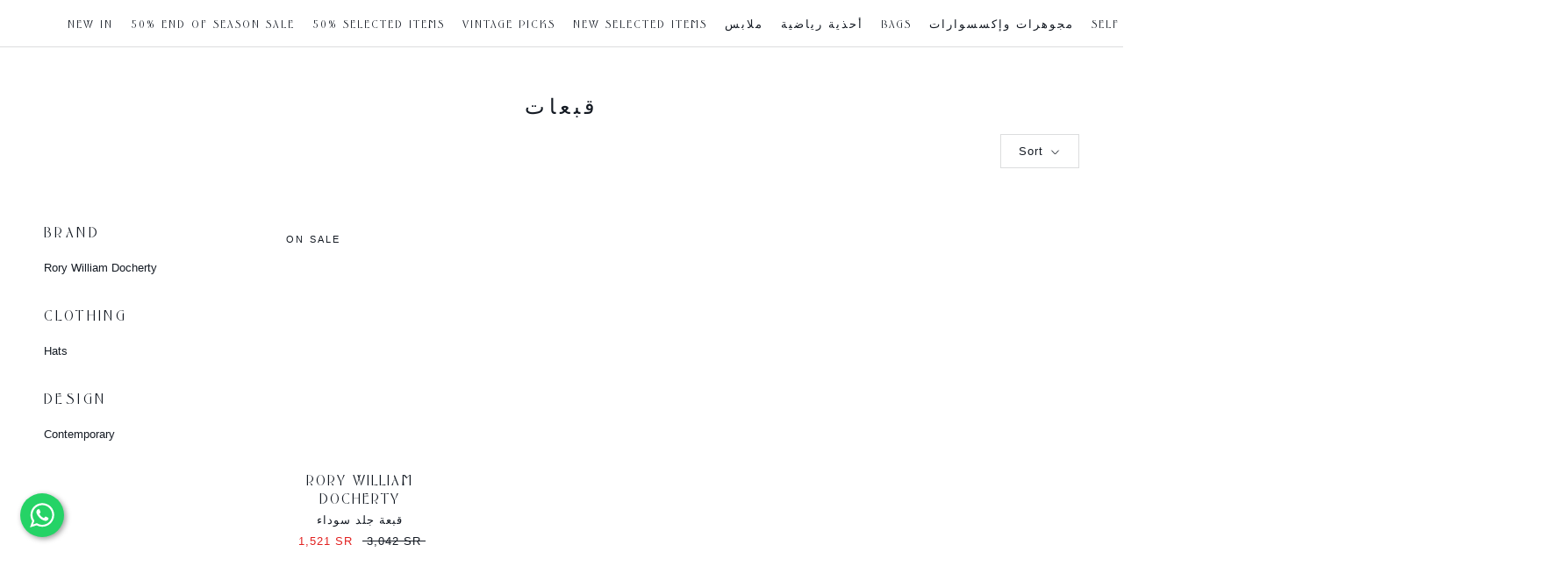

--- FILE ---
content_type: text/javascript
request_url: https://speakthestore.com/cdn/shop/t/5/assets/custom.js?v=183944157590872491501684696878
body_size: -649
content:
//# sourceMappingURL=/cdn/shop/t/5/assets/custom.js.map?v=183944157590872491501684696878
